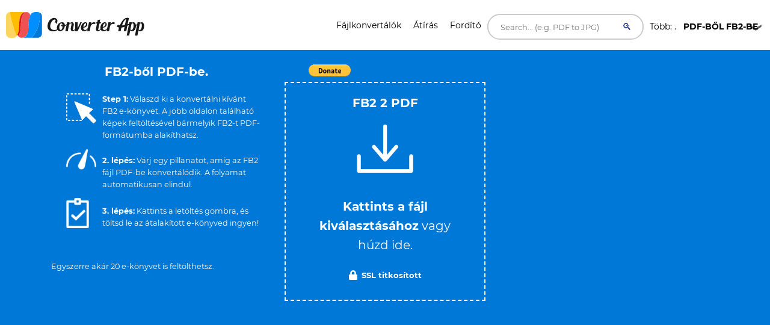

--- FILE ---
content_type: image/svg+xml
request_url: https://ik.imagekit.io/k1j6q2xzdte/menu_rcDqdmuwtt.svg
body_size: 401
content:
<svg xmlns="http://www.w3.org/2000/svg" fill="#000" viewBox="0 0 64 64"><path fill-rule="evenodd" stroke="null" d="M62.5 49.787a1.27 1.27 0 0 1-1.276 1.276H2.781A1.271 1.271 0 0 1 1.5 49.786V44.71a1.27 1.27 0 0 1 1.281-1.274h58.443c.71 0 1.276.567 1.276 1.274v5.076zm0-20.334c0-.694-.567-1.265-1.276-1.265H2.781c-.714 0-1.281.571-1.281 1.265v5.084c0 .709.567 1.276 1.281 1.276h58.443a1.27 1.27 0 0 0 1.276-1.274v-5.086zm0-15.25c0-.694-.567-1.265-1.276-1.265H2.781c-.714 0-1.281.571-1.281 1.265v5.091c0 .694.567 1.268 1.281 1.268h58.443c.71 0 1.276-.574 1.276-1.268v-5.09z" clip-rule="evenodd"/></svg>